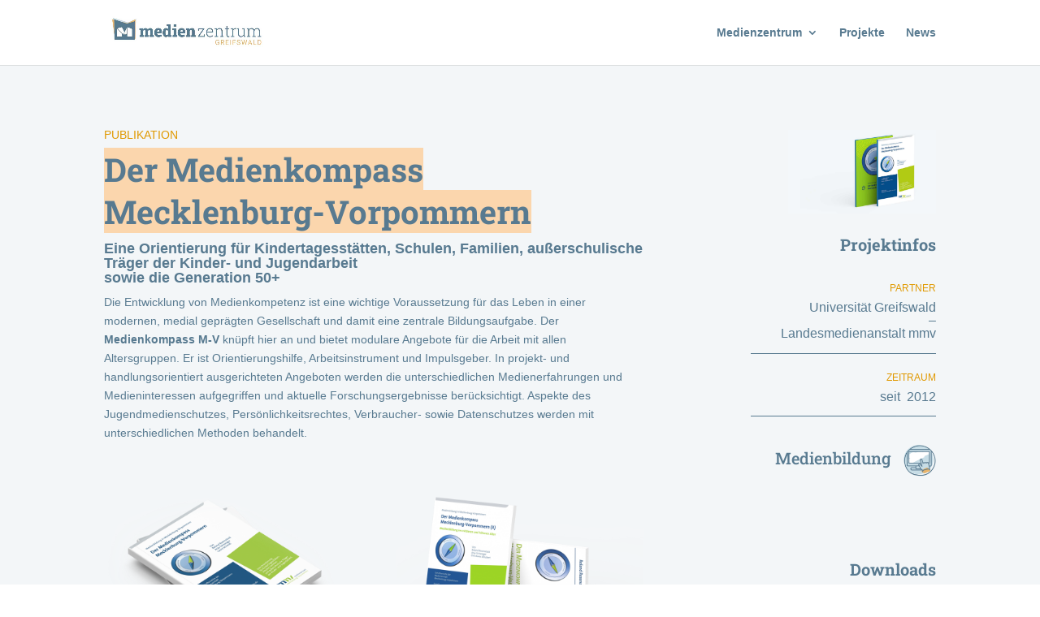

--- FILE ---
content_type: text/css
request_url: https://medienzentrum-hgw.de/wp-content/uploads/fonts/8b7d38da49320c372f1635067d2354c8/font.css?v=1681989903
body_size: 2484
content:
/*
 * Font file created by Local Google Fonts 0.20.0
 * Created: Thu, 20 Apr 2023 11:25:03 +0000
 * Handle: pageloader-fonts
 * Original URL: //fonts.googleapis.com/css?family=Roboto%3A300
*/

/* cyrillic-ext */
@font-face {
  font-family: 'Roboto';
  font-style: normal;
  font-weight: 300;
  src: url(https://medienzentrum-hgw.de/wp-content/uploads/fonts/8b7d38da49320c372f1635067d2354c8/roboto-cyrillic-ext-v30-normal-300.woff2?c=1681989903) format('woff2');
  unicode-range: U+0460-052F, U+1C80-1C88, U+20B4, U+2DE0-2DFF, U+A640-A69F, U+FE2E-FE2F;
}
/* cyrillic */
@font-face {
  font-family: 'Roboto';
  font-style: normal;
  font-weight: 300;
  src: url(https://medienzentrum-hgw.de/wp-content/uploads/fonts/8b7d38da49320c372f1635067d2354c8/roboto-cyrillic-v30-normal-300.woff2?c=1681989903) format('woff2');
  unicode-range: U+0301, U+0400-045F, U+0490-0491, U+04B0-04B1, U+2116;
}
/* greek-ext */
@font-face {
  font-family: 'Roboto';
  font-style: normal;
  font-weight: 300;
  src: url(https://medienzentrum-hgw.de/wp-content/uploads/fonts/8b7d38da49320c372f1635067d2354c8/roboto-greek-ext-v30-normal-300.woff2?c=1681989903) format('woff2');
  unicode-range: U+1F00-1FFF;
}
/* greek */
@font-face {
  font-family: 'Roboto';
  font-style: normal;
  font-weight: 300;
  src: url(https://medienzentrum-hgw.de/wp-content/uploads/fonts/8b7d38da49320c372f1635067d2354c8/roboto-greek-v30-normal-300.woff2?c=1681989903) format('woff2');
  unicode-range: U+0370-03FF;
}
/* vietnamese */
@font-face {
  font-family: 'Roboto';
  font-style: normal;
  font-weight: 300;
  src: url(https://medienzentrum-hgw.de/wp-content/uploads/fonts/8b7d38da49320c372f1635067d2354c8/roboto-vietnamese-v30-normal-300.woff2?c=1681989903) format('woff2');
  unicode-range: U+0102-0103, U+0110-0111, U+0128-0129, U+0168-0169, U+01A0-01A1, U+01AF-01B0, U+1EA0-1EF9, U+20AB;
}
/* latin-ext */
@font-face {
  font-family: 'Roboto';
  font-style: normal;
  font-weight: 300;
  src: url(https://medienzentrum-hgw.de/wp-content/uploads/fonts/8b7d38da49320c372f1635067d2354c8/roboto--v30-normal-300.woff2?c=1681989903) format('woff2');
  unicode-range: U+0100-02AF, U+1E00-1EFF, U+2020, U+20A0-20AB, U+20AD-20CF, U+2113, U+2C60-2C7F, U+A720-A7FF;
}
/* latin */
@font-face {
  font-family: 'Roboto';
  font-style: normal;
  font-weight: 300;
  src: url(https://medienzentrum-hgw.de/wp-content/uploads/fonts/8b7d38da49320c372f1635067d2354c8/roboto-latin-v30-normal-300.woff2?c=1681989903) format('woff2');
  unicode-range: U+0000-00FF, U+0131, U+0152-0153, U+02BB-02BC, U+02C6, U+02DA, U+02DC, U+2000-206F, U+2074, U+20AC, U+2122, U+2191, U+2193, U+2212, U+2215, U+FEFF, U+FFFD;
}


--- FILE ---
content_type: text/css
request_url: https://medienzentrum-hgw.de/wp-content/et-cache/1888/et-core-unified-tb-19-deferred-1888.min.css?ver=1769339316
body_size: 1157
content:
@font-face{font-family:"Roboto Reg";font-display:swap;src:url("http://medienzentrum-hgw.de/wp-content/uploads/et-fonts/Roboto-Regular.ttf") format("truetype")}@font-face{font-family:"Roboto Slab Bold";font-display:swap;src:url("https://medienzentrum-hgw.de/wp-content/uploads/et-fonts/RobotoSlab-Bold.ttf") format("truetype")}@font-face{font-family:"Roboto Slab Reg";font-display:swap;src:url("http://medienzentrum-hgw.de/wp-content/uploads/et-fonts/RobotoSlab-Regular.ttf") format("truetype")}@font-face{font-family:"Roboto Slab med";font-display:swap;src:url("https://medienzentrum-hgw.de/wp-content/uploads/et-fonts/RobotoSlab-Medium.ttf") format("truetype")}@font-face{font-family:"Roboto Reg";font-display:swap;src:url("http://medienzentrum-hgw.de/wp-content/uploads/et-fonts/Roboto-Regular.ttf") format("truetype")}@font-face{font-family:"Roboto Slab Bold";font-display:swap;src:url("https://medienzentrum-hgw.de/wp-content/uploads/et-fonts/RobotoSlab-Bold.ttf") format("truetype")}@font-face{font-family:"Roboto Slab Reg";font-display:swap;src:url("http://medienzentrum-hgw.de/wp-content/uploads/et-fonts/RobotoSlab-Regular.ttf") format("truetype")}@font-face{font-family:"Roboto Slab med";font-display:swap;src:url("https://medienzentrum-hgw.de/wp-content/uploads/et-fonts/RobotoSlab-Medium.ttf") format("truetype")}